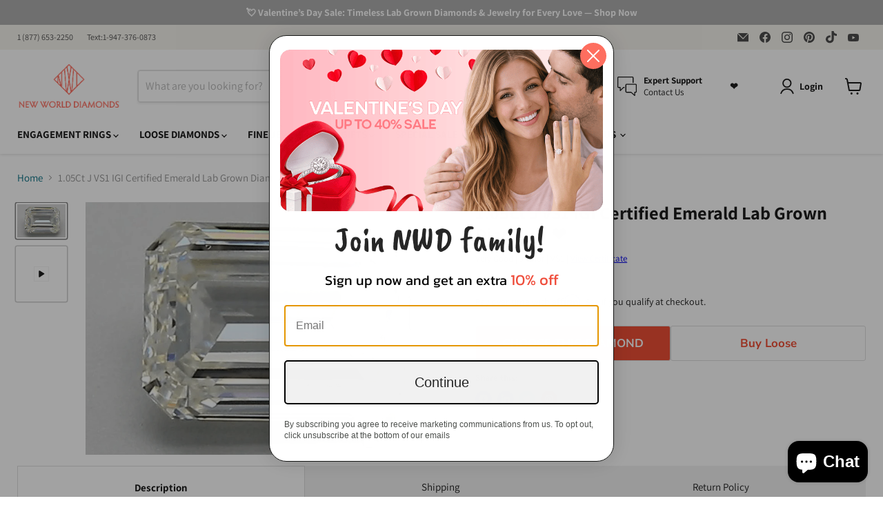

--- FILE ---
content_type: text/html; charset=utf-8
request_url: https://www.newworlddiamonds.com/collections/all/products/diamond-20-lg12606708?view=recently-viewed
body_size: 643
content:










  









<div
  class="productgrid--item  imagestyle--natural      productitem--emphasis  product-recently-viewed-card    show-actions--mobile"
  data-product-item
  data-product-quickshop-url="/collections/all/products/diamond-20-lg12606708"
  
    data-recently-viewed-card
  
>
  <div class="productitem" data-product-item-content>
    
    
    
    

    

    

    <div class="productitem__container">
      <div class="product-recently-viewed-card-time" data-product-handle="diamond-20-lg12606708">
      <button
        class="product-recently-viewed-card-remove"
        aria-label="close"
        data-remove-recently-viewed
      >
        


                                                                        <svg class="icon-remove "    aria-hidden="true"    focusable="false"    role="presentation"    xmlns="http://www.w3.org/2000/svg" width="10" height="10" viewBox="0 0 10 10" xmlns="http://www.w3.org/2000/svg">      <path fill="currentColor" d="M6.08785659,5 L9.77469752,1.31315906 L8.68684094,0.225302476 L5,3.91214341 L1.31315906,0.225302476 L0.225302476,1.31315906 L3.91214341,5 L0.225302476,8.68684094 L1.31315906,9.77469752 L5,6.08785659 L8.68684094,9.77469752 L9.77469752,8.68684094 L6.08785659,5 Z"></path>    </svg>                                              

      </button>
    </div>

      <div class="productitem__image-container">
        <a
          class="productitem--image-link"
          href="/collections/all/products/diamond-20-lg12606708"
          aria-label="/products/diamond-20-lg12606708"
          tabindex="-1"
          data-product-page-link
          style='text-decoration: none;'
        >
          



























  
  
  

  <span class="productitem__badge productitem__badge--sale"
    data-badge-sales
    style="display: none;"
  >
    <span data-badge-sales-range>
      
        
          Save <span class="money" data-price-money-saved>$0.00</span>
        
      
    </span>
    <span data-badge-sales-single style="display: none;">
      
        Save <span class="money" data-price-money-saved>$0.00</span>
      
    </span>
  </span>
            
          <figure
            class="productitem--image"
            data-product-item-image
            
              style="--product-grid-item-image-aspect-ratio: 1.4583963691376702;"
            
          >
            
              
              
              

  
    <noscript data-rimg-noscript>
      <img loading="lazy"
        
          src="//www.newworlddiamonds.com/cdn/shop/files/LG12606708_512x352.png?v=1742255628"
        

        alt="1.05Ct J VS1 IGI Certified Emerald Lab Grown Diamond"
        data-rimg="noscript"
        srcset="//www.newworlddiamonds.com/cdn/shop/files/LG12606708_512x352.png?v=1742255628 1x, //www.newworlddiamonds.com/cdn/shop/files/LG12606708_963x662.png?v=1742255628 1.88x"
        class="productitem--image-primary"
        
        

        width = "100%"
        height = "auto" 
      >
    </noscript>
  

  <img loading="lazy"
    
      src="//www.newworlddiamonds.com/cdn/shop/files/LG12606708_512x352.png?v=1742255628"
    
    alt="1.05Ct J VS1 IGI Certified Emerald Lab Grown Diamond"

    
      data-rimg="lazy"
      data-rimg-scale="1"
      data-rimg-template="//www.newworlddiamonds.com/cdn/shop/files/LG12606708_{size}.png?v=1742255628"
      data-rimg-max="964x661"
      data-rimg-crop="false"
      
      srcset="data:image/svg+xml;utf8,<svg%20xmlns='http://www.w3.org/2000/svg'%20width='512'%20height='352'></svg>"
    

    class="productitem--image-primary"
    
    

    width = "100%"
    height = "auto" 
  >



  <div data-rimg-canvas></div>


            

            
            
            <span class="visually-hidden">1.05Ct J VS1 IGI Certified Emerald Lab Grown Diamond</span>
          </figure>
        </a>
      </div><div class="productitem--info">
        
          
        

        
          






























<div class="price productitem__price ">
  
    <div
      class="price__compare-at visible"
      data-price-compare-container
    >

      
        <span class="money price__original" data-price-original></span>
      
    </div>


    
      
      <div class="price__compare-at--hidden" data-compare-price-range-hidden>
        
          <span class="visually-hidden">Original price</span>
          <span class="money price__compare-at--min" data-price-compare-min>
            $215.00
          </span>
          -
          <span class="visually-hidden">Original price</span>
          <span class="money price__compare-at--max" data-price-compare-max>
            $215.00
          </span>
        
      </div>
      <div class="price__compare-at--hidden" data-compare-price-hidden>
        <span class="visually-hidden">Original price</span>
        <span class="money price__compare-at--single" data-price-compare>
          
        </span>
      </div>
    
  

  
  <div class="price__current" id='final_ring_price_info' style='display:none;'>
    <p>Ring Price : <span id='selected_ring_price'></span></p>
    <p>Dimond Price : <span id='selected_dimond_price'></span></p>
  </div>
  

  <div class="price__current price__current--emphasize " data-price-container>

    

    
      
      
      <span class="money" id="moneyval" data-price>
        $215.00
      </span>
    
    
  </div>

  
    
    <div class="price__current--hidden" data-current-price-range-hidden>
      
        <span class="money price__current--min" data-price-min>$215.00</span>
        -
        <span class="money price__current--max" data-price-max>$215.00</span>
      
    </div>
    <div class="price__current--hidden" data-current-price-hidden>
      <span class="visually-hidden">Current price</span>
      <span class="money" id="moneyval" data-price>
        $215.00
      </span>
    </div>
  

  
    
    
    
    

    <div
      class="
        productitem__unit-price
        hidden
      "
      data-unit-price
    >
      <span class="productitem__total-quantity" data-total-quantity></span> | <span class="productitem__unit-price--amount money" data-unit-price-amount></span> / <span class="productitem__unit-price--measure" data-unit-price-measure></span>
    </div>
  

  
</div>


        

        <h2 class="productitem--title">
          <a href="/collections/all/products/diamond-20-lg12606708" data-product-page-link>
            1.05Ct J VS1 IGI Certified Emerald Lab Grown Diamond
          </a>
        </h2>

        
          
        

        

        
          

          
            
          
        

        
        

        
      </div>

      
    </div>
  </div>

  
</div>




--- FILE ---
content_type: text/javascript; charset=utf-8
request_url: https://www.newworlddiamonds.com/products/diamond-20-lg12606708.js
body_size: 508
content:
{"id":14658329477486,"title":"1.05Ct J VS1 IGI Certified Emerald Lab Grown Diamond","handle":"diamond-20-lg12606708","description":"\u003cp\u003e\u003cstrong\u003e About This Lab-Grown Diamond\u003c\/strong\u003e\u003c\/p\u003e\u003cli\u003eSku: 20-LG12606708\u003c\/li\u003e\u003cli\u003eShape: Emerald\u003c\/li\u003e\u003cli\u003eColor: J\u003c\/li\u003e\u003cli\u003eClarity: VS1\u003c\/li\u003e\u003cli\u003eCarat Wgt: 1.05\u003c\/li\u003e\u003cli\u003eCertifying Lab: IGI\u003c\/li\u003e\u003cli\u003eCut Grade: Very Good\u003c\/li\u003e\u003cli\u003ePolish: Very Good\u003c\/li\u003e\u003cli\u003eSymmetry: Very Good\u003c\/li\u003e\u003cli\u003eFluor: VSL\u003c\/li\u003e\u003cli\u003eCertificate # LG12606708\u003c\/li\u003e\u003cli\u003eLength: 6.51\u003c\/li\u003e\u003cli\u003eWidth: 4.86\u003c\/li\u003e\u003cli\u003eDepth: 3.04\u003c\/li\u003e\u003cli\u003eDepth %: 62.6\u003c\/li\u003e\u003cli\u003eTable %: 69.5\u003c\/li\u003e\u003cli\u003eMeasurement: 6.51x4.86x3.04\u003c\/li\u003e","published_at":"2025-01-31T15:46:37-05:00","created_at":"2025-01-31T15:46:38-05:00","vendor":"New World Diamonds","type":"Diamonds","tags":["1.05","all-lab-grown-diamonds","diamond","emerald","emerald-diamonds","fancy-shape","igi","j","near-colorless","st20","stnwd","very-good","vs1","white","white-diamonds"],"price":21500,"price_min":21500,"price_max":21500,"available":true,"price_varies":false,"compare_at_price":null,"compare_at_price_min":0,"compare_at_price_max":0,"compare_at_price_varies":false,"variants":[{"id":51793471668590,"title":"Default Title","option1":"Default Title","option2":null,"option3":null,"sku":"20-LG12606708","requires_shipping":true,"taxable":true,"featured_image":null,"available":true,"name":"1.05Ct J VS1 IGI Certified Emerald Lab Grown Diamond","public_title":null,"options":["Default Title"],"price":21500,"weight":1,"compare_at_price":null,"inventory_management":"shopify","barcode":null,"quantity_rule":{"min":1,"max":null,"increment":1},"quantity_price_breaks":[],"requires_selling_plan":false,"selling_plan_allocations":[]}],"images":["\/\/cdn.shopify.com\/s\/files\/1\/0057\/0736\/6467\/files\/LG12606708.png?v=1742255628"],"featured_image":"\/\/cdn.shopify.com\/s\/files\/1\/0057\/0736\/6467\/files\/LG12606708.png?v=1742255628","options":[{"name":"Title","position":1,"values":["Default Title"]}],"url":"\/products\/diamond-20-lg12606708","media":[{"alt":"1.05Ct J VS1 IGI Certified Emerald Lab Grown Diamond","id":51721498624366,"position":1,"preview_image":{"aspect_ratio":1.458,"height":661,"width":964,"src":"https:\/\/cdn.shopify.com\/s\/files\/1\/0057\/0736\/6467\/files\/LG12606708.png?v=1742255628"},"aspect_ratio":1.458,"height":661,"media_type":"image","src":"https:\/\/cdn.shopify.com\/s\/files\/1\/0057\/0736\/6467\/files\/LG12606708.png?v=1742255628","width":964}],"requires_selling_plan":false,"selling_plan_groups":[]}

--- FILE ---
content_type: text/javascript
request_url: https://www.newworlddiamonds.com/cdn/shop/t/250/assets/global.aio.min.js?v=136116565807716080321756352592
body_size: -480
content:
/*
Generated time: September 10, 2022 15:33
This file was created by the app developer. Feel free to contact the original developer with any questions. It was minified (compressed) by AVADA. AVADA do NOT own this script.
*/
function playVideo(e){setTimeout(function(){e.play()},100)}function pauseVideo(e){e.pause()}function showdetail(e){e=e.target.closest(".productgrid--item");e.classList.contains("open-list")?e.classList.remove("open-list"):(document.querySelector(".productgrid--item"),$(".open-list").removeClass("open-list"),e.classList.add("open-list"))}function showFrame(e,t){t.preventDefault(),$(t.target).hasClass("imgthumbsize")?$("#videomyModal2 .modal-title").text("Video"):$("#videomyModal2 .modal-title").text("Certificate");t=e;$("#videomyModal2 iframe").attr("src",t),setTimeout(function(){$("#videomyModal2").addClass("modal-active")},500)}function closeModal(){$("#videomyModal2").removeClass("modal-active"),$("#videomyModal2 iframe").removeAttr("src")}